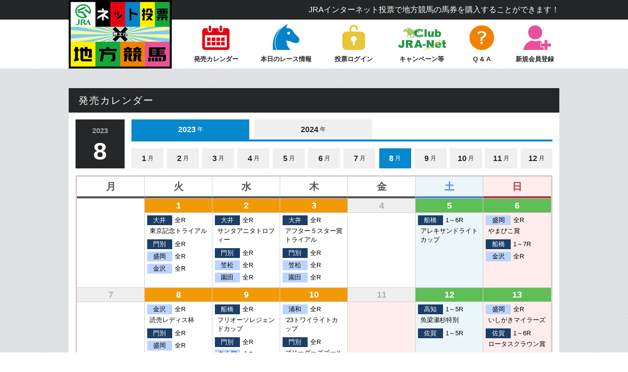

--- FILE ---
content_type: text/html
request_url: https://www.keiba.go.jp/jranet/calendar/202308.html
body_size: 16811
content:
<!DOCTYPE html>
<html lang="ja">
<head>
	<meta charset="UTF-8">
	<meta content="IE=edge" http-equiv="X-UA-Compatible">
	<title>JRAネット投票×地方競馬特設サイト【発売カレンダー】2023年8月</title>
	<meta name="keywords" content="地方,競馬,JRA,馬券,レース,ダート,ダートグレード,騎手,馬,ネット投票">
	<meta name="description" content="JRAネット投票を利用した購入可能日をご案内">
	<meta name="viewport" content="width=device-width, initial-scale=1.0, maximum-scale=1.0, minimum-scale=1.0">
	<link rel="stylesheet" href="../css/reset.css">
	<link rel="stylesheet" href="../css/main.css">
	<link rel="stylesheet" href="../css/index.css">
	<link rel="stylesheet" href="./css/main.css">
	<script type="text/javascript" src="../js/jquery-1.9.1.min.js"></script>
	<script src="../js/main.js"></script>
	<script src="../../js/elgoog_tapi.js"></script>
</head>

<body>
<div id="main">
	<header>
		<div class="inner">
			<h1><a href="../">JRAネット投票×地方競馬</a></h1>
			<div class="sp">
				<span></span>
				<span></span>
				<span></span>
				<span></span>
				<p>menu</p>
			</div>
			<div class="info">
				<p>JRAインターネット投票で地方競馬の馬券を購入することができます！</p>
				<ul class="navi">
					<li class="icon_1"><a href="../">発売カレンダー</a></li>
					<li class="icon_2 pc"><a href="/KeibaWeb_IPAT/TodayRaceInfo/TodayRaceInfoTop_ipat" target="_blank">本日のレース情報</a></li>
					<li class="icon_2 sp"><a href="https://sp.keiba.go.jp/KeibaWebSP_IPAT/TodayRaceInfo/S_TodayRaceInfoTop_ipat" target="_blank">本日のレース情報</a></li>
					<li class="icon_3 pc"><a href="https://n.ipat.jra.go.jp/" target="_blank">投票ログイン</a></li>
					<li class="icon_3 sp"><a href="https://n.ipat.jra.go.jp/sp/" target="_blank">投票ログイン</a></li>
					<li class="icon_4 pc"><a href="https://www.clubjranet.jra.go.jp/clubjranet_pc/" target="_blank">キャンペーン等<span>(Club JRA-Net)</span></a></li>
					<li class="icon_4 sp"><a href="https://m.clubjranet.jra.go.jp/clubjranet_mo/sp/" target="_blank">キャンペーン等<span>(Club JRA-Net)</span></a></li>
					<li class="icon_5"><a href="../qanda/">Q & A</a></li>
					<li class="icon_6"><a href="http://www.jra.go.jp/dento/welcome/soku/so_kanyu.html" target="blank">新規会員登録</a></li>
				</ul>
			</div>
		</div>
	</header>
	<article>
		<div id="dayinsert" class="inner">
			<section class="schedule">
				<h2>発売カレンダー</h2>
				<div class="inner">
					<div class="date">
						<div class="now">
							<p class="year">2023</p>
							<p class="month">8</p>
						</div>
						<div class="tab">
							<ul class="year">
								<li class="now">2023<span>年</span></li><li><a href="202401.html">2024<span>年</span></a></li>
							</ul>
							<ul class="month">
								<li><a href="202301.html">1<span>月</span></a></li><li><a href="202302.html">2<span>月</span></a></li><li><a href="202303.html">3<span>月</span></a></li><li><a href="202304.html">4<span>月</span></a></li><li><a href="202305.html">5<span>月</span></a></li><li><a href="202306.html">6<span>月</span></a></li><li><a href="202307.html">7<span>月</span></a></li><li class="now">8<span>月</span></li><li><a href="202309.html">9<span>月</span></a></li><li><a href="202310.html">10<span>月</span></a></li><li><a href="202311.html">11<span>月</span></a></li><li><a href="202312.html">12<span>月</span></a></li>
							</ul>
						</div>
					</div>
					<div class="calendar">
						<ul class="week">
							<li>月</li>
							<li>火</li>
							<li>水</li>
							<li>木</li>
							<li>金</li>
							<li class="sat">土</li>
							<li class="sun">日</li>
						</ul>
						<ul class="stable"><li class="pc"></li><li class="pat" name="day1" data-pat="buy"><header rel="tooltip" title="発売時刻 10:00～20:48"><section><h3>1</h3>
<p class="sp week">(火)</p>
</section></header><div class="section">
<dl class="night"><dt>大井</dt><dd>全R</dd><dd class="name"><span>東京記念トライアル</span></dd></dl><dl class="night"><dt>門別</dt><dd>全R</dd></dl><dl><dt>盛岡</dt><dd>全R</dd></dl><dl><dt>金沢</dt><dd>全R</dd></dl></div>
</li>
<li class="pat" name="day2" data-pat="buy"><header rel="tooltip" title="発売時刻 10:00～20:48"><section><h3>2</h3>
<p class="sp week">(水)</p>
</section></header><div class="section">
<dl class="night"><dt>大井</dt><dd>全R</dd><dd class="name"><span>サンタアニタトロフィー</span></dd></dl><dl class="night"><dt>門別</dt><dd>全R</dd></dl><dl><dt>笠松</dt><dd>全R</dd></dl><dl><dt>園田</dt><dd>全R</dd></dl></div>
</li>
<li class="pat" name="day3" data-pat="buy"><header rel="tooltip" title="発売時刻 10:00～20:48"><section><h3>3</h3>
<p class="sp week">(木)</p>
</section></header><div class="section">
<dl class="night"><dt>大井</dt><dd>全R</dd><dd class="name"><span>アフター５スター賞トライアル</span></dd></dl><dl class="night"><dt>門別</dt><dd>全R</dd></dl><dl><dt>笠松</dt><dd>全R</dd></dl><dl><dt>園田</dt><dd>全R</dd></dl></div>
</li>
<li name="day4"><header><section><h3>4</h3></section></header></li>
<li class="apat sat" name="day5" data-pat="buy"><header rel="tooltip" title="発売時刻 12:00～17:13"><section><h3>5</h3>
<p class="sp week">(土)</p>
</section></header><div class="section">
<dl class="night"><dt>船橋</dt><dd>1～6R</dd><dd class="name"><span>アレキサンドライトカップ</span></dd></dl></div>
</li>
<li class="apat sun" name="day6" data-pat="buy"><header rel="tooltip" title="発売時刻 10:00～18:13"><section><h3>6</h3>
<p class="sp week">(日)</p>
</section></header><div class="section">
<dl><dt>盛岡</dt><dd>全R</dd><dd class="name"><span>やまびこ賞</span></dd></dl><dl class="night"><dt>船橋</dt><dd>1～7R</dd></dl><dl><dt>金沢</dt><dd>全R</dd></dl></div>
</li>
<li name="day7"><header><section><h3>7</h3></section></header></li>
<li class="pat" name="day8" data-pat="buy"><header rel="tooltip" title="発売時刻 10:00～20:48"><section><h3>8</h3>
<p class="sp week">(火)</p>
</section></header><div class="section">
<dl><dt>金沢</dt><dd>全R</dd><dd class="name"><span>読売レディス杯</span></dd></dl><dl class="night"><dt>門別</dt><dd>全R</dd></dl><dl><dt>盛岡</dt><dd>全R</dd></dl><dl class="night"><dt>船橋</dt><dd>全R</dd></dl><dl><dt>名古屋</dt><dd>全R</dd></dl></div>
</li>
<li class="pat" name="day9" data-pat="buy"><header rel="tooltip" title="発売時刻 10:00～20:48"><section><h3>9</h3>
<p class="sp week">(水)</p>
</section></header><div class="section">
<dl class="night"><dt>船橋</dt><dd>全R</dd><dd class="name"><span>フリオーソレジェンドカップ</span></dd></dl><dl class="night"><dt>門別</dt><dd>全R</dd></dl><dl><dt>名古屋</dt><dd>全R</dd></dl><dl><dt>園田</dt><dd>全R</dd></dl></div>
</li>
<li class="pat" name="day10" data-pat="buy"><header rel="tooltip" title="発売時刻 10:00～20:48"><section><h3>10</h3>
<p class="sp week">(木)</p>
</section></header><div class="section">
<dl><dt>浦和</dt><dd>全R</dd><dd class="name"><span>’23トワイライトカップ</span></dd></dl><dl class="night"><dt>門別</dt><dd>全R</dd><dd class="name"><span>ブリーダーズゴールドジュニアカップ</span></dd></dl><dl class="night"><dt>名古屋</dt><dd>全R</dd></dl><dl><dt>園田</dt><dd>全R</dd></dl></div>
</li>
<li class="holiday" name="day11"><header><section><h3>11</h3></section></header></li>
<li class="apat sat" name="day12" data-pat="buy"><header rel="tooltip" title="発売時刻 10:00～17:13"><section><h3>12</h3>
<p class="sp week">(土)</p>
</section></header><div class="section">
<dl class="night"><dt>高知</dt><dd>1～5R</dd><dd class="name"><span>魚梁瀬杉特別</span></dd></dl><dl class="night"><dt>佐賀</dt><dd>1～5R</dd></dl></div>
</li>
<li class="apat sun" name="day13" data-pat="buy"><header rel="tooltip" title="発売時刻 10:00～18:13"><section><h3>13</h3>
<p class="sp week">(日)</p>
</section></header><div class="section">
<dl><dt>盛岡</dt><dd>全R</dd><dd class="name"><span>いしがきマイラーズ</span></dd></dl><dl class="night"><dt>佐賀</dt><dd>1～6R</dd><dd class="name"><span>ロータスクラウン賞</span></dd></dl><dl class="night"><dt>大井</dt><dd>1～6R</dd></dl></div>
</li>
<li name="day14"><header><section><h3>14</h3></section></header></li>
<li class="pat" name="day15" data-pat="buy"><header rel="tooltip" title="発売時刻 10:00～20:48"><section><h3>15</h3>
<p class="sp week">(火)</p>
</section></header><div class="section">
<dl><dd class="name"><div class="grade"><a href="https://www.keiba.go.jp/dirtgraderace/2023/0815_clustercup/introduction.html" target="blank"><p>クラスターカップ</p><p><strong class="grade num3">JpnⅢ</strong></p><p class="buy"><span>盛岡</span> 全R</p></a></div></dd></dl><dl class="night"><dt>門別</dt><dd>全R</dd></dl><dl><dt>浦和</dt><dd>全R</dd></dl><dl class="night"><dt>大井</dt><dd>全R</dd></dl><dl><dt>金沢</dt><dd>全R</dd></dl><dl class="delete"><dt>笠松</dt><dd></dd></dl></div>
</li>
<li class="pat" name="day16" data-pat="buy"><header rel="tooltip" title="発売時刻 10:00～20:48"><section><h3>16</h3>
<p class="sp week">(水)</p>
</section></header><div class="section">
<dl class="night"><dt>大井</dt><dd>全R</dd><dd class="name"><span>黒潮盃</span></dd></dl><dl class="night"><dt>門別</dt><dd>全R</dd></dl><dl><dt>笠松</dt><dd>全R</dd></dl><dl><dt>園田</dt><dd>全R</dd></dl><dl class="night"><dt>佐賀</dt><dd>全R</dd></dl></div>
</li>
<li class="pat" name="day17" data-pat="buy"><header rel="tooltip" title="発売時刻 10:00～20:48"><section><h3>17</h3>
<p class="sp week">(木)</p>
</section></header><div class="section">
<dl class="night"><dd class="name"><div class="grade"><a href="https://www.keiba.go.jp/dirtgraderace/2023/0817_breedersgoldcup/introduction.html" target="blank"><p>ブリーダーズ<br />ゴールドカップ</p><p><strong class="grade num3">JpnⅢ</strong></p><p class="buy"><span>門別</span> 全R</p></a></div></dd></dl><dl class="night"><dt>大井</dt><dd>全R</dd></dl><dl><dt>笠松</dt><dd>全R</dd></dl><dl><dt>園田</dt><dd>全R</dd></dl></div>
</li>
<li name="day18"><header><section><h3>18</h3></section></header></li>
<li class="apat sat" name="day19" data-pat="buy"><header rel="tooltip" title="発売時刻 10:00～17:13"><section><h3>19</h3>
<p class="sp week">(土)</p>
</section></header><div class="section">
<dl class="night"><dt>佐賀</dt><dd>1～5R</dd><dd class="name"><span>サマースター賞</span></dd></dl><dl class="night"><dt>高知</dt><dd>1～5R</dd></dl></div>
</li>
<li class="apat sun" name="day20" data-pat="buy"><header rel="tooltip" title="発売時刻 10:00～18:13"><section><h3>20</h3>
<p class="sp week">(日)</p>
</section></header><div class="section">
<dl><dt>水沢</dt><dd>1～10R</dd><dd class="name"><span>ビギナーズカップ</span></dd></dl><dl class="night"><dt>高知</dt><dd>1～6R</dd><dd class="name"><span>建依別賞</span></dd></dl><dl class="night"><dt>佐賀</dt><dd>1～6R</dd><dd class="name"><span>九州チャンピオンシップ</span></dd></dl></div>
</li>
<li name="day21"><header><section><h3>21</h3></section></header></li>
<li class="pat" name="day22" data-pat="buy"><header rel="tooltip" title="発売時刻 10:00～20:48"><section><h3>22</h3>
<p class="sp week">(火)</p>
</section></header><div class="section">
<dl><dt>名古屋</dt><dd>全R</dd><dd class="name"><span>ベイスプリント</span></dd></dl><dl class="night"><dt>門別</dt><dd>全R</dd></dl><dl><dt>水沢</dt><dd>全R</dd></dl><dl class="night"><dt>川崎</dt><dd>全R</dd></dl><dl><dt>金沢</dt><dd>全R</dd></dl></div>
</li>
<li class="pat" name="day23" data-pat="buy"><header rel="tooltip" title="発売時刻 10:00～20:48"><section><h3>23</h3>
<p class="sp week">(水)</p>
</section></header><div class="section">
<dl class="night"><dt>川崎</dt><dd>全R</dd><dd class="name"><span>スパーキングサマーカップ</span></dd></dl><dl class="night"><dt>門別</dt><dd>全R</dd></dl><dl><dt>名古屋</dt><dd>全R</dd></dl><dl><dt>園田</dt><dd>全R</dd></dl></div>
</li>
<li class="pat" name="day24" data-pat="buy"><header rel="tooltip" title="発売時刻 10:00～20:48"><section><h3>24</h3>
<p class="sp week">(木)</p>
</section></header><div class="section">
<dl class="night"><dt>川崎</dt><dd>全R</dd><dd class="name"><span>初陣賞</span></dd></dl><dl class="night"><dt>門別</dt><dd>全R</dd></dl><dl><dt>名古屋</dt><dd>全R</dd></dl><dl><dt>園田</dt><dd>全R</dd></dl></div>
</li>
<li name="day25"><header><section><h3>25</h3></section></header></li>
<li class="apat sat" name="day26" data-pat="buy"><header rel="tooltip" title="発売時刻 10:00～17:13"><section><h3>26</h3>
<p class="sp week">(土)</p>
</section></header><div class="section">
<dl class="night"><dt>佐賀</dt><dd>1～5R</dd><dd class="name"><span>葉月賞</span></dd></dl><dl class="night"><dt>高知</dt><dd>1～4R</dd></dl></div>
</li>
<li class="apat sun" name="day27" data-pat="buy"><header rel="tooltip" title="発売時刻 10:00～18:13"><section><h3>27</h3>
<p class="sp week">(日)</p>
</section></header><div class="section">
<dl><dt>水沢</dt><dd>1～10R</dd><dd class="name"><span>ビューチフルドリーマーカップ</span></dd></dl><dl><dt>金沢</dt><dd>全R</dd><dd class="name"><span>イヌワシ賞</span></dd></dl><dl class="night"><dt>高知</dt><dd>1～7R</dd><dd class="name"><span>黒潮菊花賞</span></dd></dl></div>
</li>
<li name="day28"><header><section><h3>28</h3></section></header></li>
<li class="pat" name="day29" data-pat="buy"><header rel="tooltip" title="発売時刻 10:00～20:48"><section><h3>29</h3>
<p class="sp week">(火)</p>
</section></header><div class="section">
<dl class="night"><dt>門別</dt><dd>全R</dd><dd class="name"><span>王冠賞</span></dd></dl><dl><dt>水沢</dt><dd>全R</dd></dl><dl><dt>浦和</dt><dd>全R</dd></dl><dl><dt>金沢</dt><dd>全R</dd></dl></div>
</li>
<li class="pat" name="day30" data-pat="buy"><header rel="tooltip" title="発売時刻 10:00～20:48"><section><h3>30</h3>
<p class="sp week">(水)</p>
</section></header><div class="section">
<dl><dt>浦和</dt><dd>全R</dd><dd class="name"><span>ルーキーズサマーカップ</span></dd></dl><dl class="night"><dt>門別</dt><dd>全R</dd></dl><dl><dt>笠松</dt><dd>全R</dd></dl><dl><dt>園田</dt><dd>全R</dd></dl></div>
</li>
<li class="lastday pat" name="day31" data-pat="buy"><header rel="tooltip" title="発売時刻 10:00～20:48"><section><h3>31</h3>
<p class="sp week">(木)</p>
</section></header><div class="section">
<dl class="night"><dd class="name"><div class="grade"><a href="https://www.keiba.go.jp/dirtgraderace/2023/0831_summerchampion/introduction.html" target="blank"><p>サマー<br />チャンピオン</p><p><strong class="grade num3">JpnⅢ</strong></p><p class="buy"><span>佐賀</span> 全R</p></a></div></dd></dl><dl class="night"><dt>門別</dt><dd>全R</dd></dl><dl><dt>浦和</dt><dd>全R</dd></dl><dl><dt>笠松</dt><dd>全R</dd></dl><dl><dt>園田</dt><dd>全R</dd></dl></div>
</li>
<li class="pc"></li><li class="pc"></li><li class="pc"></li></ul>
					</div>
					<div class="explanation">
						<ul class="icon">
							<li class="day">通常開催</li>
							<li class="night">ナイター開催</li>
							<li class="apat">即PAT会員、A-PAT会員がご利用になれる日</li>
							<li class="spat">即PAT会員がご利用になれる日</li>
						</ul>
						<div class="other">
							<ul class="note">
								<li><strong>※</strong>ナイター競馬の発売は12:00からとなります。（名古屋、高知のみ10:00から）</li>
								<li><strong>※</strong>発売の予定日、予定レース数、時間帯、方式等は変更となる場合がありますのでご注意ください。</li>
								<li><strong>※</strong>発売レース数が非表示となっている箇所は発売レース数未定です。</li>
								<li><strong>※</strong>薄色で表示されている箇所は開催取り止めとなった日程です。</li>
							</ul>
							<p><a href="pdf/202304.pdf" target="_blank">発売予定一覧</a></p>
						</div>
					</div>
				</div>
			</section>
		</div>
	</article>
	<footer>
		<div class="link">
			<ul>
				<li><a href="../../" target="_blank">地方競馬情報サイト</a></li>
				<li class="pc"><a href="https://www.jra.go.jp/" target="_blank">ＪＲＡ公式サイト</a></li>
				<li class="sp"><a href="https://sp.jra.jp/" target="_blank">ＪＲＡ公式サイト</a></li>
			</ul>
		</div>
		<div class="copy">
			<p>Copyright(C) 1998-NAR.All Rights Reserved</p>
		</div>
	</footer>
	<div id="page_top"><a href="#"></a></div>
</div>
</body>
</html>

--- FILE ---
content_type: text/css
request_url: https://www.keiba.go.jp/jranet/css/main.css
body_size: 6549
content:
html {
  font-family: "ヒラギノ角ゴ ProN W3", "Hiragino Kaku Gothic ProN", "ヒラギノ角ゴ Pro W3", "Hiragino Kaku Gothic Pro", "ヒラギノ丸ゴ ProN W4", "Hiragino Maru Gothic ProN", "ヒラギノ丸ゴ Pro W4", "Hiragino Maru Gothic Pro", "メイリオ", "Meiryo", "ＭＳ Ｐゴシック", "MS PGothic", Sans-Serif;
  word-wrap: break-word;
  font-size: 62.5%;
}

body {
	font-size: 1.6rem;
}
a {
    color: #1b84bb;
}
a:hover{
	text-decoration: none;
}

ul.button{
	display:flex;
	flex-wrap: wrap;
	margin-bottom:1.6rem;
}
ul.button.center{
	justify-content: center;
}
ul.button li{
	margin-bottom:10px;
}
ul.button li a{
	margin-right:10px;
	display:block;
	background-color:#333;
	line-height:40px;
	height:40px;
	padding:0 20px;
	text-decoration:none;
	color:#fff;
	border-radius: 4px;
}

.sp{
	display:none;
}
.pc{
	display:block;
}

header{
	background-image:url("./images/header_back.png");
}
header .inner{
	width: 1000px;
	margin: 0 auto;
	display:flex;
}
header h1{
}
header h1 a{
	display: block;
	width:210px;
	height:140px;
	background-image:url("./images/header_logo.png");
	text-indent:-9999px;
}

header .inner .info{
	flex: 1;
}
header .inner .info p{
	text-align:right;
	height:40px;
	line-height:40px;
	color:white;
}

header .inner .info ul{
	display:flex;
	justify-content:flex-end;
}
header .inner .info ul li{
	margin-left:18px;
	/*background-color:#eee;*/
}
header .inner .info ul li span{
	display:none;
}
header .inner .info ul li a{
	display:block;
	height:100px;
	background-image:url("./images/header_navi_1.png");
	background-repeat: no-repeat;
	background-position: 50% 7px;
	font-size: 1.3rem;
	color:#252627;
	text-decoration:none;
	font-weight:bold;
	box-sizing: border-box;
	padding-top:74px;
	text-align:center;
}
header .inner .info ul li.icon_1 a{
	width:120px;
}
header .inner .info ul li.icon_2 a{
	background-image:url("./images/header_navi_2.png");
	width:130px;
}
header .inner .info ul li.icon_3 a{
	background-image:url("./images/header_navi_3.png");
	width:110px;
}
header .inner .info ul li.icon_4 a{
	background-image:url("./images/header_navi_4.png");
	width:130px;
}
header .inner .info ul li.icon_5 a{
	background-image:url("./images/header_navi_5.png");
	width:80px;
}
header .inner .info ul li.icon_6 a{
	background-image:url("./images/header_navi_6.png");
	width:100px;
}
article{
	background-image:url("./images/article_back.png");
}

article > .inner{
	width: 1000px;
	margin: 0 auto;
	padding:40px 0;
}
article > .inner > section{
	margin-bottom:40px;
	background-color:white;
}
article > .inner > section:last-child{
	margin:0px;
}
article > .inner > section h2{
	background-color:#252627;
	height:50px;
	line-height:50px;
	padding-left:20px;
	color:white;
	font-weight:normal;
	font-size:2.0rem;
	letter-spacing: 2px;
}
article > .inner > section > .inner{
	padding: 14px;
}

footer .link{
	/*background-color:#cacaca;*/
	background-color: #fafafa;
	padding:20px 0;
}
footer .link ul{
	display: flex;
	justify-content: center;
	height:25px;
	line-height:25px;
}
footer .link ul li{
	padding:0 20px;
	border-right:1px solid #555758;
}
footer .link ul li:nth-child(2){
	border-right:0;
}
footer .link ul li a{
	color: #252728;
	text-decoration: none;
}
footer .copy{
	padding:30px 0;
	background-color:#252627;
}
footer .copy p{
	color: white;
	text-align: center;
}
#page_top{
	width: 50px;
	height: 50px;
	position: fixed;
	right: 0;
	bottom: 0;
	background-color: #3f98ef;
	/*opacity: 0.8;*/
}
#page_top a{
	position: relative;
	display: block;
	width: 50px;
	height: 50px;
	line-height: 50px;
	text-decoration: none;
}
#page_top a::before{
	font-family: 'Font Awesome 5 Free';
	font-weight: 900;
	content: '▲';
	font-size: 30px;
	color: #fff;
	position: absolute;
	width: 50px;
	height: 50px;
	top: 0;
	bottom: 0;
	right: 0;
	left: 0;
	margin: auto;
	text-align: center;
}


@media screen and (max-width: 768px) {

	body {
		font-size: 1.4rem;
	}
	.sp{
		display:block;
	}
	.pc{
		display:none;
	}
	header{
		background-image: none;
		background-color: #252627;
		position: fixed;
		top: 0;
		right: 0;
		z-index: 200;
		width:100%;
		height:56px;
	}
	header .inner{
		width: 100%;
		display:block;
	}

	header h1 a{
		position: absolute;
		top:3px;
		left:3px;
		background-image: url('./images/header_sp_logo.png');
		background-repeat: no-repeat;
		background-position: 50%;
		background-size:cover;
		width: 75px;
		height: 50px;
	}
	header .inner .info p{
		display: none;
	}
	header > .inner > .sp{
		position: absolute;
		top: 10px;
		right:15px;
		width: 40px;
		cursor:pointer;
		height: 30px;
		z-index: 201;
	}
	header > .inner > .sp span{
		height: 3px;
		position: absolute;
		display: block;
	    background: #fff;
	    width:30px;
	    right:5px;
	}
	header > .inner > .sp span:nth-child(1){ top: 3px; }
	header > .inner > .sp span:nth-child(2){ top: 10px; }
	header > .inner > .sp span:nth-child(3){ top: 10px; }
	header > .inner > .sp span:nth-child(4){ top: 17px; }

	header > .inner > .sp.active span:nth-child(1){ display: none; }
	header > .inner > .sp.active span:nth-child(2){ transform: rotate(-225deg); }
	header > .inner > .sp.active span:nth-child(3){ transform: rotate(45deg); }
	header > .inner > .sp.active span:nth-child(4){ display: none; }

	header > .inner > .sp p{
		margin:0;
		padding:0;
		width: 100%;
		position: absolute;
		top: 26px;
		font-size: 1.2rem;
		color: white;
		text-align:center;
	}
	header > .inner > .info{
		display: none;
		width: 100%;
		height: auto;
		box-sizing: border-box;
		position: absolute;
		top: 56px;
		left: 0;
		z-index: 100;
	}
	header .inner .info ul{
		background-color:white;
		flex-wrap: wrap;
	}
	header .inner .info ul li{
		margin: 0;
		padding: 0;
		width:33%;
	}
	header .inner .info ul li a{
		margin: 0;
		width:100%;
		/*background-size: 50% 50%;*/
		font-size:1.1rem;
		padding-top:70px;
	}
	
	header .inner .info ul li.icon_1 a{ width:100%; }
	header .inner .info ul li.icon_2 a{ width:100%; }
	header .inner .info ul li.icon_3 a{ width:100%; }
	header .inner .info ul li.icon_4 a{ width:100%; }
	header .inner .info ul li.icon_5 a{ width:100%; }
	header .inner .info ul li.icon_6 a{ width:100%; }
	
	
	article > .inner{
		padding-top: 100px;
		width: auto;
		margin:0 10px;
	}
	article > .inner > section > .inner{
		/*padding: 14px;*/
	}
	footer .link ul li:last-child{
		border-right:0;
	}
}


--- FILE ---
content_type: text/css
request_url: https://www.keiba.go.jp/jranet/css/index.css
body_size: 1191
content:
#stopics h2{
	background-color: #14973c;
}
#emergency h2{
	background-color: #ab272c;
}
#emergency a{
	color:#d2616d;
}

#topics ul.latest,
#stopics ul.latest,
#emergency ul.latest{
	margin-bottom:20px;
}
#topics ul.latest li,
#stopics ul.latest li,
#emergency ul.latest li{
	display:flex;
	padding:20px 0;
	line-height: 1.7rem;
	border-bottom: 1px solid #dfdfdf;
}
#topics ul.latest li .date,
#stopics ul.latest li .date,
#emergency ul.latest li .date{
	width: 120px;
	text-align: center;
}
#topics ul.latest li .title,
#stopics ul.latest li .title,
#emergency ul.latest li .title{
	flex:1;
	padding-left:20px;
}
#topics .all_view ul.button,
#stopics .all_view ul.button,
#emergency .all_view ul.button{
	margin-bottom:0;
}

.banners p a:hover{
	transition-duration: 0.3s;
	opacity: 0.5;
}

/*------------------- sp -------------------*/
@media screen and (max-width: 768px) {
	#topics ul.latest li,
	#stopics ul.latest li,
	#emergency ul.latest li{
		padding: 10px 0;
	}
	#topics ul.latest li .date,
	#stopics ul.latest li .date,
	#emergency ul.latest li .date{
		width: 100px;
		text-align: left;
	}
	#topics ul.latest li .title,
	#stopics ul.latest li .title,
	#emergency ul.latest li .title{
		flex:1;
		padding-left:0px;
	}
	
	.banners p img{
		width: 100%;
	}
}



--- FILE ---
content_type: text/css
request_url: https://www.keiba.go.jp/jranet/calendar/css/main.css
body_size: 10537
content:
.schedule .date{
	margin-bottom: 14px;
	display: flex;
}
.schedule .date a{
	text-decoration: none;
}
.schedule .date > .now{
	background-color: #252627;
	height: 100px;
	width: 100px;
}
.schedule .date > .now .year{
	color: #a1a2a8;
	font-size: 1.5rem;
	font-weight: bold;
	text-align: center;
	margin-top:15px;
}
.schedule .date > .now .month{
	color: white;
	font-size: 5rem;
	font-weight: bold;
	text-align: center;
	margin-top:10px;
}
.schedule .date > .tab{
	flex: 1;
	margin-left:14px;
}
.schedule .date > .tab .year{
	display: flex;
	border-bottom: 4px solid #0688cc;
	margin-bottom: 14px;
}
.schedule .date > .tab .year li{
	margin-right: 10px;
}
.schedule .date > .tab .year li{
	width: 240px;
	height: 41px;
	line-height: 41px;
	text-align: center;
	font-weight: bold;
}
.schedule .date > .tab .year li.now{
	background-color: #0688cc;
	color: white;
}
.schedule .date > .tab .year li a{
	background-color: #f0f0f0;
	color: #282829;
	display: block;
	width: auto;
	height: auto;
}

.schedule .date > .tab .year li span{
	margin-left:3px;
	font-weight: normal;
	font-size: 1.2rem;
}

.schedule .date > .tab .month{
	display: flex;
	justify-content: space-between;
}
.schedule .date > .tab .month li{
	width: 65px;
	height: 41px;
	line-height: 41px;
	text-align: center;
	font-weight: bold;
}
.schedule .date > .tab .month li span{
	margin-left:3px;
	font-weight: normal;
	font-size: 1.2rem;
}
.schedule .date > .tab .month li.now{
	background-color: #0688cc;
	color: white;
}
.schedule .date > .tab .month li a{
	display:block;
	width: auto;
	height: auto;
	background-color: #f0f0f0;
	color: #282829;
}

.schedule .calendar{
	background-color: #cfcfcf;
	padding:3px;
}
.schedule .calendar ul{
	display:flex;
	flex-wrap: wrap;
	justify-content: space-between;
}
.schedule .calendar ul li{
	width: 138px;
	background-color:#fff;
	border-right:1px solid #cfcfcf;
	box-sizing: border-box;
}
.schedule .calendar ul li:nth-child(7n){
	border-right:none;
}

.schedule .calendar ul.week{
	/*margin-bottom:5px;*/
}
.schedule .calendar ul.week li{
	font-size:2.0rem;
	font-weight:bold;
	height;40px;
	line-height:40px;
	text-align:center;
	background-color:none;
	color:#555;
	border-bottom:4px solid;
}
.schedule .calendar ul.week li.sat{
	color:#4e80df;
}
.schedule .calendar ul.week li.sun{
	color:#b73248;
}



.schedule .calendar ul li{
	margin-bottom:1px;
}
.schedule .calendar ul li:nth-child(7n-1),
.schedule .calendar ul li.sat{
	background-color: #ebf6f8;
}
.schedule .calendar ul li:nth-child(7n),
.schedule .calendar ul li.holiday,
.schedule .calendar ul li.sun{
	background-color: #ffeded;
}
.schedule .calendar ul li.week1{
	background-color:#efefef;
}
.schedule .calendar ul li h3{
	background-color:#efefef;
	text-align:center;
	padding:5px 0;
	color:#afafaf;
	font-size:1.8rem;
	border-bottom:1px solid #cfcfcf;
}


.schedule .calendar ul li.pat h3{
	background-color:#f19a06;
	color:white;
}
.schedule .calendar ul li.apat h3{
	background-color:#60be56;
	color:white;
}

.schedule .calendar ul li p{
	background-color:#cfcfcf;
	text-align:center;
	padding:5px 0;
	font-size:1.3rem;
}
.schedule .calendar ul li.pat p{
	background-color:#fadaa3;
}
.schedule .calendar ul li.apat p{
	background-color:#b0ee99;
}
.schedule .calendar ul li p.time{
	display:none;
}

.schedule .calendar ul li .section{
	font-size:1.3rem;
	padding:5px;
}
.schedule .calendar ul li dl{
	display:flex;
	flex-wrap: wrap;
	margin-bottom:5px;
}
.schedule .calendar ul li dl dt{
	height:2rem;
	line-height:2rem;
	width:40%;
	text-align:center;
	background-color:#bbd4ff;
	color:#000;
}
.schedule .calendar ul li dl.delete{
	opacity: 0.3;
}
.schedule .calendar ul li dl.night dt{
	background-color:#1b3e69;
	color:#fff;
}

.schedule .calendar ul li dl dd{
	padding-left:5px;
	line-height:2rem;
	width:55%;
}
.schedule .calendar ul li dl dd.name{
	padding-left:0px;
	line-height:normal;
	width:100%;
}
.schedule .calendar ul li dl dd.name span{
	display: block;
	padding:3px;
	padding-left:5px;
}
.schedule .calendar ul li dl dd.name .grade{
}
.schedule .calendar ul li dl dd.name .grade a{
	display:block;
	padding-top:12px;
	padding-bottom:10px;
	font-size:1.4rem;
	font-weight:bold;
	background-color:#f7f7f7;
	text-align:center;
	border:1px solid #ccc;
	text-decoration: none;
	color: #252627;
}
.schedule .calendar ul li dl dd.name .grade a:hover{
	;background-color:#ffecbf;
}
.schedule .calendar ul li dl dd.name .grade p{
	background-color: transparent;
	padding:0;
}
.schedule .calendar ul li dl dd.name .grade p.buy{
	margin-top:17px;
	font-weight: normal;
}
.schedule .calendar ul li dl dd.name .grade p.buy span{
	display: inline;
	background-color: #bbd4ff;
	padding: 0px 8px;
}
.schedule .calendar ul li dl.night dd.name .grade p.buy span{
	background-color: #1b3e69;
	color: white;
}
.schedule .calendar ul li dl dd strong.icon{
	color:#ccc;
	margin-right:2px;
}
.schedule .calendar ul li dl dd.name .grade strong.grade{
	color:#fff;
	padding:0px 6px;
	font-size:1.2rem;
}
.schedule .calendar ul li dl dd.name .grade strong.num1{
	background-color:#2c44c7;
}
.schedule .calendar ul li dl dd.name .grade strong.num2{
	background-color:#e03326;
}
.schedule .calendar ul li dl dd.name .grade strong.num3{
	background-color:#299722;
}
/*
.schedule .calendar ul li dl dd.name .grade strong{
	color:#e60012;
}
*/
.schedule .explanation{
	font-size:1.5rem;
	padding:15px;
	background-color: #efefef;
}
.schedule .explanation ul.icon{
	display:flex;
	flex-wrap: wrap;
	margin-bottom:15px;
	/*justify-content: space-between;*/
}
.schedule .explanation ul.icon li{
	height:35px;
	line-height:35px;
	padding:0 20px;
	color:white;
	margin-right:10px;
}
.schedule .explanation ul.icon li.day{ background-color:#bbd4ff; color:black;}
.schedule .explanation ul.icon li.night{ background-color:#1b3e69; }
.schedule .explanation ul.icon li.apat{ background-color:#60bf59; }
.schedule .explanation ul.icon li.spat{ background-color:#f19a06; }

.schedule .explanation ul.note li{
	margin-bottom:7px;
}

.schedule .explanation .other{
	display:flex;
	justify-content: space-between;
}
.schedule .explanation .other p{
	width:210px;
	box-sizing: border-box;
	border:1px solid #dfdfdf;
	background-color:#fff;
}
.schedule .explanation .other p a{
	background-image: url(images/icon_pdf.png);
	background-repeat: no-repeat;
	background-position:0% 50%;
	height:70px;
	line-height:70px;
	display:block;
	padding-left:65px;
	font-size:2rem;
	color:#3f4b64;
	text-decoration:none;
	font-weight:bold;
}
.schedule .explanation .other p a:hover{
	opacity:0.5;
}
.schedule .explanation .other{
	flex:1;
	align-items: flex-start;

}
/*------------------- sp -------------------*/
@media screen and (max-width: 768px) {
	.schedule{
		width:auto;
	}
	.schedule .date{
		display: block;
	}
	.schedule .date > .now {
		display:none;
	}
	.schedule .date > .tab {
		margin: 0px;
	}
	.schedule .date > .tab .year{
		border-bottom-width: 2px;
		margin-bottom: 7px;
	}
	.schedule .date > .tab .year li{
		width:31%;
	}
	.schedule .date > .tab .month{
		flex-wrap: wrap;
	}
	.schedule .date > .tab .month li{
		width: 16%;
		margin-bottom: 3px;
	}
	.schedule .date > .tab .month li a{
		width: auto;
	}
	
	.schedule .calendar{
		padding: 1px;
	}
	
	.schedule .calendar ul{
		display:block;
	}
	.schedule .calendar ul.week{
		display:none;
	}

	.schedule .calendar ul li{
		border:none;
		border-left:10px solid #ccc;
		box-sizing: border-box;
		background-color:#fff;
		width:100%;
		display:flex;
		flex-wrap: wrap;
	}
	.schedule .calendar ul li:last-child{
		margin-bottom:0;
	}
	.schedule .calendar ul li.pat{
		border-left-color:#f19a06;
	}
	.schedule .calendar ul li.apat{
		border-left-color:#60be56;
	}
	.schedule .calendar ul li.pc{
		display: none;
	}
	.schedule .calendar ul li.lastday{
		margin-bottom: 0;
	}
	.schedule .calendar ul li header{
		position: static;
		display:flex;
		align-items: center;
		width:120px;
		border-right:1px solid #dfdfdf;
		z-index: 0;
		height: auto;
	}
	.schedule .calendar ul li header section{
		width:100%;
	}
	.schedule .calendar ul li.pat header{
		background-color:#fadaa3;
	}
	.schedule .calendar ul li.apat header{
		background-color:#b0ee99;
	}
	.schedule .calendar ul li h3{
		padding:10px 0;
		border:none;
	}
	.schedule .calendar ul li.pat header h3,
	.schedule .calendar ul li.apat header h3{
		color:#000;
		font-size:2.1rem;
		background-color:transparent;
		padding-bottom:5px;
	}
	.schedule .calendar ul li p.time{
		display:block;
	}

	.schedule .calendar ul li header p{
		padding:10px 0;
	}
	.schedule .calendar ul li header p.week{
		color:#000;
		padding:0px;
		padding-bottom:10px;
	}
	.schedule .calendar ul li .section{
		flex:1;
	}
	.schedule .calendar ul li dl:last-child{
		margin:0;
	}
	.schedule .calendar ul li dl dt{
		width:60px;
	}
	.schedule .calendar ul li dl dd.name .grade{
		width:150px;
	}
	
	.schedule .explanation{
		font-size:1.3rem;
	}
	.schedule .explanation ul.icon li{
		height:28px;
		line-height:28px;
		padding:0 10px;
		color:white;
		margin-right:10px;
		margin-bottom:5px;
	}
	.schedule .explanation .other{
		display:block;
		justify-content: space-between;
	}
	.schedule .explanation .other p{
		width:180px;
	}
	.schedule .explanation .other p a{
		background-image: url(images/icon_pdf.png);
		background-repeat: no-repeat;
		background-position:0% 50%;
		background-size: contain;
		height:40px;
		line-height:40px;
		background-color:#fff;
		display:block;
		padding-left:45px;
		font-size:1.7rem;
		color:#333;
		text-decoration:none;
		font-weight:bold;
	}
	.schedule .explanation .other{
		flex:1;
	}
}

#tooltip{
	text-align: center;
	color: #fff;
	background: #111;
	position: absolute;
	z-index: 100;
	padding: 10px;
}

#tooltip:after{
	width: 0;
	height: 0;
	border-left: 10px solid transparent;
	border-right: 10px solid transparent;
	border-top: 10px solid #111;
	content: '';
	position: absolute;
	left: 50%;
	bottom: -10px;
	margin-left: -10px;
}
#tooltip.top:after{
	border-top-color: transparent;
	border-bottom: 10px solid #111;
	top: -20px;
	bottom: auto;
}
#tooltip.left:after{
	left: 10px;
	margin: 0;
}
#tooltip.right:after{
	right: 10px;
	left: auto;
	margin: 0;
}


--- FILE ---
content_type: application/javascript
request_url: https://www.keiba.go.jp/jranet/js/main.js
body_size: 2767
content:
$(function() {
	$("header .inner div.sp").click(function() {
		$(this).next().slideToggle();
		$(this).toggleClass("active");

		if ($(this).children("p").text() === 'menu'){
			$(this).children("p").text('close');
		}else{
			$(this).children("p").text('menu');
		}
	});
	
	// ウインドウサイズ変わったらリセット
	$(window).resize(function() {
		var w = $(window).width();
		if(768 < w){
			$("header .inner div.sp").removeClass('active');
			$("header .inner div.sp").children("p").text('menu');
			$("header .inner div.info").removeAttr('style');
		}
	});
	
	// スクロール
	$('#page_top').hide();
	$(window).scroll(function () {
		if ($(this).scrollTop() > 0) {  //100pxスクロールしたら
			$('#page_top').fadeIn();
		} else {
			$('#page_top').fadeOut();
		}
	});
	$('#page_top').click(function () {
		$('body, html').animate({ scrollTop: 0 }, 500); //0.5秒かけてトップへ戻る
		return false;
	});

	// ツールチップ
	$( '[rel~=tooltip]' ).bind( 'mouseenter', function(){
		target  = $( this );
		tip     = target.attr( 'title' );
		tooltip = $( '<div id="tooltip"></div>' );

		if( !tip || tip == '' )
		    return false;

		target.removeAttr( 'title' );
		tooltip.css( 'opacity', 0 )
		       .html( tip )
		       .appendTo( 'body' );

		var init_tooltip = function()
		{
		    if( $( window ).width() < tooltip.outerWidth() * 1.5 )
		        tooltip.css( 'max-width', $( window ).width() / 2 );
		    else
		        tooltip.css( 'max-width', 340 );

		    var pos_left = target.offset().left + ( target.outerWidth() / 2 ) - ( tooltip.outerWidth() / 2 ),
		        pos_top  = target.offset().top - tooltip.outerHeight() - 20;

		    if( pos_left < 0 )
		    {
		        pos_left = target.offset().left + target.outerWidth() / 2 - 20;
		        tooltip.addClass( 'left' );
		    }
		    else
		        tooltip.removeClass( 'left' );

		    if( pos_left + tooltip.outerWidth() > $( window ).width() )
		    {
		        pos_left = target.offset().left - tooltip.outerWidth() + target.outerWidth() / 2 + 20;
		        tooltip.addClass( 'right' );
		    }
		    else
		        tooltip.removeClass( 'right' );

		    if( pos_top < 0 )
		    {
		        var pos_top  = target.offset().top + target.outerHeight();
		        tooltip.addClass( 'top' );
		    }
		    else
		        tooltip.removeClass( 'top' );

		    tooltip.css( { left: pos_left, top: pos_top } )
		           .animate( { top: '+=10', opacity: 1 }, 50 );
		};

		init_tooltip();
		$( window ).resize( init_tooltip );

		var remove_tooltip = function()
		{
		    tooltip.animate( { top: '-=10', opacity: 0 }, 50, function()
		    {
		        $( this ).remove();
		    });

		    target.attr( 'title', tip );
		};

		target.bind( 'mouseleave', remove_tooltip );
		tooltip.bind( 'click', remove_tooltip );
	});
});


--- FILE ---
content_type: application/javascript
request_url: https://www.keiba.go.jp/js/elgoog_tapi.js
body_size: 94
content:
document.write('<script async="" src="https://www.googletagmanager.com/gtag/js?id=G-7FGYY046ZG"></script>');

window.dataLayer = window.dataLayer || [];
function gtag(){dataLayer.push(arguments);}
gtag('js', new Date());

gtag('config', 'G-7FGYY046ZG');
